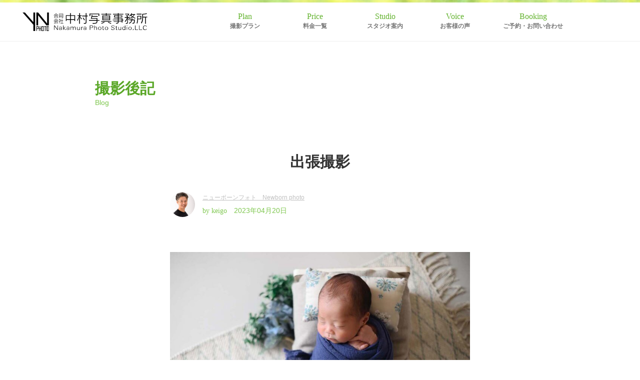

--- FILE ---
content_type: text/html; charset=UTF-8
request_url: https://yn-photo.com/blog/photo/
body_size: 14215
content:
<!DOCTYPE html>
<html lang="ja">
<head>
  <meta charset="utf-8">
  <!-- <meta name="viewport" content="width=device-width, initial-scale=1.0"> -->
  <meta name="viewport" content="width=device-width, initial-scale=1, user-scalable=no">

  <meta name="apple-mobile-web-app-capable" content="yes">
  <meta name="apple-mobile-web-app-status-bar-style" content="black">
  <title>出張撮影 | 旭川のカメラマン・写真館なら中村写真事務所</title>
  <!-- Google Tag Manager -->
  <script>(function(w,d,s,l,i){w[l]=w[l]||[];w[l].push({'gtm.start':
  new Date().getTime(),event:'gtm.js'});var f=d.getElementsByTagName(s)[0],
  j=d.createElement(s),dl=l!='dataLayer'?'&l='+l:'';j.async=true;j.src=
  'https://www.googletagmanager.com/gtm.js?id='+i+dl;f.parentNode.insertBefore(j,f);
  })(window,document,'script','dataLayer','GTM-PH2VWQS');</script>
  <!-- End Google Tag Manager -->
  
  <!-- Google tag (gtag.js) -->
<script async src="https://www.googletagmanager.com/gtag/js?id=AW-17545331804"></script>
<script>
  window.dataLayer = window.dataLayer || [];
  function gtag(){dataLayer.push(arguments);}
  gtag('js', new Date());

  gtag('config', 'AW-17545331804');
</script>

    <!-- OGP -->
  <meta property="fb:app_id" content="614916891861044" />
  <meta property="og:type" content="article">
  <meta property="og:locale" content="ja_JP">
  <meta property="og:description" content="ニューボーン出張撮影♪途中でお腹がすいて起きてしまいましたがミルクを飲むとまた眠りについてくれました。">
	<meta property="og:title" content="出張撮影" />
	<meta property="og:url" content="https://yn-photo.com/blog/photo/" />
  <meta property="og:site_name" content="旭川のカメラマン・写真館なら中村写真事務所" />
  <meta property="og:image" content="https://yn-photo.com/wp/wp-content/uploads/2023/04/23042002.jpg" />
    <!-- OGP -->
<!--[if lt IE 9]>
  <script src="https://oss.maxcdn.com/html5shiv/3.7.2/html5shiv.min.js"></script>
  <script src="https://oss.maxcdn.com/respond/1.4.2/respond.min.js"></script>
  <![endif]-->
  <noscript>
    <style>.noscript{display:block}</style>
  </noscript>
  
		<!-- All in One SEO 4.9.2 - aioseo.com -->
	<meta name="description" content="ニューボーン出張撮影♪途中でお腹がすいて起きてしまいましたがミルクを飲むとまた眠りについてくれました。ニューボ" />
	<meta name="robots" content="max-image-preview:large" />
	<meta name="author" content="keigo"/>
	<link rel="canonical" href="https://yn-photo.com/blog/photo/" />
	<meta name="generator" content="All in One SEO (AIOSEO) 4.9.2" />
		<script type="application/ld+json" class="aioseo-schema">
			{"@context":"https:\/\/schema.org","@graph":[{"@type":"BreadcrumbList","@id":"https:\/\/yn-photo.com\/blog\/photo\/#breadcrumblist","itemListElement":[{"@type":"ListItem","@id":"https:\/\/yn-photo.com#listItem","position":1,"name":"\u30db\u30fc\u30e0","item":"https:\/\/yn-photo.com","nextItem":{"@type":"ListItem","@id":"https:\/\/yn-photo.com\/blog\/#listItem","name":"\u64ae\u5f71\u5f8c\u8a18"}},{"@type":"ListItem","@id":"https:\/\/yn-photo.com\/blog\/#listItem","position":2,"name":"\u64ae\u5f71\u5f8c\u8a18","item":"https:\/\/yn-photo.com\/blog\/","nextItem":{"@type":"ListItem","@id":"https:\/\/yn-photo.com\/works\/ar_newborn-photo\/#listItem","name":"\u30cb\u30e5\u30fc\u30dc\u30fc\u30f3\u30d5\u30a9\u30c8\u3000Newborn photo"},"previousItem":{"@type":"ListItem","@id":"https:\/\/yn-photo.com#listItem","name":"\u30db\u30fc\u30e0"}},{"@type":"ListItem","@id":"https:\/\/yn-photo.com\/works\/ar_newborn-photo\/#listItem","position":3,"name":"\u30cb\u30e5\u30fc\u30dc\u30fc\u30f3\u30d5\u30a9\u30c8\u3000Newborn photo","item":"https:\/\/yn-photo.com\/works\/ar_newborn-photo\/","nextItem":{"@type":"ListItem","@id":"https:\/\/yn-photo.com\/blog\/photo\/#listItem","name":"\u51fa\u5f35\u64ae\u5f71"},"previousItem":{"@type":"ListItem","@id":"https:\/\/yn-photo.com\/blog\/#listItem","name":"\u64ae\u5f71\u5f8c\u8a18"}},{"@type":"ListItem","@id":"https:\/\/yn-photo.com\/blog\/photo\/#listItem","position":4,"name":"\u51fa\u5f35\u64ae\u5f71","previousItem":{"@type":"ListItem","@id":"https:\/\/yn-photo.com\/works\/ar_newborn-photo\/#listItem","name":"\u30cb\u30e5\u30fc\u30dc\u30fc\u30f3\u30d5\u30a9\u30c8\u3000Newborn photo"}}]},{"@type":"Organization","@id":"https:\/\/yn-photo.com\/#organization","name":"\u5408\u540c\u4f1a\u793e\u4e2d\u6751\u5199\u771f\u4e8b\u52d9\u6240","description":"\u65ed\u5ddd\u306e\u30ab\u30e1\u30e9\u30de\u30f3\u30fb\u5199\u771f\u9928\u306a\u3089\u5408\u540c\u4f1a\u793e\u4e2d\u6751\u5199\u771f\u4e8b\u52d9\u6240\u3078\u3002\u30b9\u30bf\u30b8\u30aa\u306f\u5e38\u306b\u4e00\u7d44\u8cb8\u3057\u5207\u308a\u5236\u306a\u306e\u3067\u3001\u30ea\u30e9\u30c3\u30af\u30b9\u3057\u3066\u64ae\u5f71\u3092\u304a\u697d\u3057\u307f\u9802\u3051\u307e\u3059\u3002\u30ed\u30b1\u30fc\u30b7\u30e7\u30f3\u30d5\u30a9\u30c8\u3092\u306f\u3058\u3081\u3001\u5bb6\u65cf\u5199\u771f\u3001100\u65e5\u30fb\u4e00\u6b73\u3001\u5165\u5b66\u30fb\u5352\u696d\u7b49\u306e\u8a18\u5ff5\u5199\u771f\u304c\u4eba\u6c17\u3067\u3059\u3002\u5e97\u8217\u30fb\u6599\u7406\u30fb\u30ab\u30bf\u30ed\u30b0\u30fb\u5546\u54c1\u30fb\u5efa\u7bc9\u30fb\u30a6\u30a7\u30c7\u30a3\u30f3\u30b0\u7b49\u306e\u51fa\u5f35\u64ae\u5f71\u3082\u627f\u3063\u3066\u304a\u308a\u307e\u3059\u3002","url":"https:\/\/yn-photo.com\/","telephone":"+81166564234","logo":{"@type":"ImageObject","url":"https:\/\/yn-photo.com\/wp\/wp-content\/themes\/Nakamura_photo\/img\/logo.svg","@id":"https:\/\/yn-photo.com\/blog\/photo\/#organizationLogo"},"image":{"@id":"https:\/\/yn-photo.com\/blog\/photo\/#organizationLogo"}},{"@type":"Person","@id":"https:\/\/yn-photo.com\/author\/ynphoto\/#author","url":"https:\/\/yn-photo.com\/author\/ynphoto\/","name":"keigo","image":{"@type":"ImageObject","@id":"https:\/\/yn-photo.com\/blog\/photo\/#authorImage","url":"https:\/\/yn-photo.com\/wp\/wp-content\/uploads\/2021\/07\/keigo01-96x96.jpg","width":96,"height":96,"caption":"keigo"}},{"@type":"WebPage","@id":"https:\/\/yn-photo.com\/blog\/photo\/#webpage","url":"https:\/\/yn-photo.com\/blog\/photo\/","name":"\u51fa\u5f35\u64ae\u5f71 | \u65ed\u5ddd\u306e\u30ab\u30e1\u30e9\u30de\u30f3\u30fb\u5199\u771f\u9928\u306a\u3089\u4e2d\u6751\u5199\u771f\u4e8b\u52d9\u6240","description":"\u30cb\u30e5\u30fc\u30dc\u30fc\u30f3\u51fa\u5f35\u64ae\u5f71\u266a\u9014\u4e2d\u3067\u304a\u8179\u304c\u3059\u3044\u3066\u8d77\u304d\u3066\u3057\u307e\u3044\u307e\u3057\u305f\u304c\u30df\u30eb\u30af\u3092\u98f2\u3080\u3068\u307e\u305f\u7720\u308a\u306b\u3064\u3044\u3066\u304f\u308c\u307e\u3057\u305f\u3002\u30cb\u30e5\u30fc\u30dc","inLanguage":"ja","isPartOf":{"@id":"https:\/\/yn-photo.com\/#website"},"breadcrumb":{"@id":"https:\/\/yn-photo.com\/blog\/photo\/#breadcrumblist"},"author":{"@id":"https:\/\/yn-photo.com\/author\/ynphoto\/#author"},"creator":{"@id":"https:\/\/yn-photo.com\/author\/ynphoto\/#author"},"image":{"@type":"ImageObject","url":"https:\/\/yn-photo.com\/wp\/wp-content\/uploads\/2023\/04\/23042002.jpg","@id":"https:\/\/yn-photo.com\/blog\/photo\/#mainImage","width":1449,"height":966},"primaryImageOfPage":{"@id":"https:\/\/yn-photo.com\/blog\/photo\/#mainImage"},"datePublished":"2023-04-20T12:15:48+09:00","dateModified":"2023-07-24T18:16:54+09:00"},{"@type":"WebSite","@id":"https:\/\/yn-photo.com\/#website","url":"https:\/\/yn-photo.com\/","name":"\u65ed\u5ddd\u306e\u30ab\u30e1\u30e9\u30de\u30f3\u30fb\u5199\u771f\u9928\u306a\u3089\u4e2d\u6751\u5199\u771f\u4e8b\u52d9\u6240","description":"\u65ed\u5ddd\u306e\u30ab\u30e1\u30e9\u30de\u30f3\u30fb\u5199\u771f\u9928\u306a\u3089\u5408\u540c\u4f1a\u793e\u4e2d\u6751\u5199\u771f\u4e8b\u52d9\u6240\u3078\u3002\u30b9\u30bf\u30b8\u30aa\u306f\u5e38\u306b\u4e00\u7d44\u8cb8\u3057\u5207\u308a\u5236\u306a\u306e\u3067\u3001\u30ea\u30e9\u30c3\u30af\u30b9\u3057\u3066\u64ae\u5f71\u3092\u304a\u697d\u3057\u307f\u9802\u3051\u307e\u3059\u3002\u30ed\u30b1\u30fc\u30b7\u30e7\u30f3\u30d5\u30a9\u30c8\u3092\u306f\u3058\u3081\u3001\u5bb6\u65cf\u5199\u771f\u3001100\u65e5\u30fb\u4e00\u6b73\u3001\u5165\u5b66\u30fb\u5352\u696d\u7b49\u306e\u8a18\u5ff5\u5199\u771f\u304c\u4eba\u6c17\u3067\u3059\u3002\u5e97\u8217\u30fb\u6599\u7406\u30fb\u30ab\u30bf\u30ed\u30b0\u30fb\u5546\u54c1\u30fb\u5efa\u7bc9\u30fb\u30a6\u30a7\u30c7\u30a3\u30f3\u30b0\u7b49\u306e\u51fa\u5f35\u64ae\u5f71\u3082\u627f\u3063\u3066\u304a\u308a\u307e\u3059\u3002","inLanguage":"ja","publisher":{"@id":"https:\/\/yn-photo.com\/#organization"}}]}
		</script>
		<!-- All in One SEO -->

<link rel="alternate" type="application/rss+xml" title="旭川のカメラマン・写真館なら中村写真事務所 &raquo; フィード" href="https://yn-photo.com/feed/" />
<link rel="alternate" type="application/rss+xml" title="旭川のカメラマン・写真館なら中村写真事務所 &raquo; コメントフィード" href="https://yn-photo.com/comments/feed/" />
<link rel="alternate" title="oEmbed (JSON)" type="application/json+oembed" href="https://yn-photo.com/wp-json/oembed/1.0/embed?url=https%3A%2F%2Fyn-photo.com%2Fblog%2Fphoto%2F" />
<link rel="alternate" title="oEmbed (XML)" type="text/xml+oembed" href="https://yn-photo.com/wp-json/oembed/1.0/embed?url=https%3A%2F%2Fyn-photo.com%2Fblog%2Fphoto%2F&#038;format=xml" />
<style id='wp-img-auto-sizes-contain-inline-css' type='text/css'>
img:is([sizes=auto i],[sizes^="auto," i]){contain-intrinsic-size:3000px 1500px}
/*# sourceURL=wp-img-auto-sizes-contain-inline-css */
</style>
<style id='wp-emoji-styles-inline-css' type='text/css'>

	img.wp-smiley, img.emoji {
		display: inline !important;
		border: none !important;
		box-shadow: none !important;
		height: 1em !important;
		width: 1em !important;
		margin: 0 0.07em !important;
		vertical-align: -0.1em !important;
		background: none !important;
		padding: 0 !important;
	}
/*# sourceURL=wp-emoji-styles-inline-css */
</style>
<style id='wp-block-library-inline-css' type='text/css'>
:root{--wp-block-synced-color:#7a00df;--wp-block-synced-color--rgb:122,0,223;--wp-bound-block-color:var(--wp-block-synced-color);--wp-editor-canvas-background:#ddd;--wp-admin-theme-color:#007cba;--wp-admin-theme-color--rgb:0,124,186;--wp-admin-theme-color-darker-10:#006ba1;--wp-admin-theme-color-darker-10--rgb:0,107,160.5;--wp-admin-theme-color-darker-20:#005a87;--wp-admin-theme-color-darker-20--rgb:0,90,135;--wp-admin-border-width-focus:2px}@media (min-resolution:192dpi){:root{--wp-admin-border-width-focus:1.5px}}.wp-element-button{cursor:pointer}:root .has-very-light-gray-background-color{background-color:#eee}:root .has-very-dark-gray-background-color{background-color:#313131}:root .has-very-light-gray-color{color:#eee}:root .has-very-dark-gray-color{color:#313131}:root .has-vivid-green-cyan-to-vivid-cyan-blue-gradient-background{background:linear-gradient(135deg,#00d084,#0693e3)}:root .has-purple-crush-gradient-background{background:linear-gradient(135deg,#34e2e4,#4721fb 50%,#ab1dfe)}:root .has-hazy-dawn-gradient-background{background:linear-gradient(135deg,#faaca8,#dad0ec)}:root .has-subdued-olive-gradient-background{background:linear-gradient(135deg,#fafae1,#67a671)}:root .has-atomic-cream-gradient-background{background:linear-gradient(135deg,#fdd79a,#004a59)}:root .has-nightshade-gradient-background{background:linear-gradient(135deg,#330968,#31cdcf)}:root .has-midnight-gradient-background{background:linear-gradient(135deg,#020381,#2874fc)}:root{--wp--preset--font-size--normal:16px;--wp--preset--font-size--huge:42px}.has-regular-font-size{font-size:1em}.has-larger-font-size{font-size:2.625em}.has-normal-font-size{font-size:var(--wp--preset--font-size--normal)}.has-huge-font-size{font-size:var(--wp--preset--font-size--huge)}.has-text-align-center{text-align:center}.has-text-align-left{text-align:left}.has-text-align-right{text-align:right}.has-fit-text{white-space:nowrap!important}#end-resizable-editor-section{display:none}.aligncenter{clear:both}.items-justified-left{justify-content:flex-start}.items-justified-center{justify-content:center}.items-justified-right{justify-content:flex-end}.items-justified-space-between{justify-content:space-between}.screen-reader-text{border:0;clip-path:inset(50%);height:1px;margin:-1px;overflow:hidden;padding:0;position:absolute;width:1px;word-wrap:normal!important}.screen-reader-text:focus{background-color:#ddd;clip-path:none;color:#444;display:block;font-size:1em;height:auto;left:5px;line-height:normal;padding:15px 23px 14px;text-decoration:none;top:5px;width:auto;z-index:100000}html :where(.has-border-color){border-style:solid}html :where([style*=border-top-color]){border-top-style:solid}html :where([style*=border-right-color]){border-right-style:solid}html :where([style*=border-bottom-color]){border-bottom-style:solid}html :where([style*=border-left-color]){border-left-style:solid}html :where([style*=border-width]){border-style:solid}html :where([style*=border-top-width]){border-top-style:solid}html :where([style*=border-right-width]){border-right-style:solid}html :where([style*=border-bottom-width]){border-bottom-style:solid}html :where([style*=border-left-width]){border-left-style:solid}html :where(img[class*=wp-image-]){height:auto;max-width:100%}:where(figure){margin:0 0 1em}html :where(.is-position-sticky){--wp-admin--admin-bar--position-offset:var(--wp-admin--admin-bar--height,0px)}@media screen and (max-width:600px){html :where(.is-position-sticky){--wp-admin--admin-bar--position-offset:0px}}

/*# sourceURL=wp-block-library-inline-css */
</style><style id='global-styles-inline-css' type='text/css'>
:root{--wp--preset--aspect-ratio--square: 1;--wp--preset--aspect-ratio--4-3: 4/3;--wp--preset--aspect-ratio--3-4: 3/4;--wp--preset--aspect-ratio--3-2: 3/2;--wp--preset--aspect-ratio--2-3: 2/3;--wp--preset--aspect-ratio--16-9: 16/9;--wp--preset--aspect-ratio--9-16: 9/16;--wp--preset--color--black: #000000;--wp--preset--color--cyan-bluish-gray: #abb8c3;--wp--preset--color--white: #ffffff;--wp--preset--color--pale-pink: #f78da7;--wp--preset--color--vivid-red: #cf2e2e;--wp--preset--color--luminous-vivid-orange: #ff6900;--wp--preset--color--luminous-vivid-amber: #fcb900;--wp--preset--color--light-green-cyan: #7bdcb5;--wp--preset--color--vivid-green-cyan: #00d084;--wp--preset--color--pale-cyan-blue: #8ed1fc;--wp--preset--color--vivid-cyan-blue: #0693e3;--wp--preset--color--vivid-purple: #9b51e0;--wp--preset--gradient--vivid-cyan-blue-to-vivid-purple: linear-gradient(135deg,rgb(6,147,227) 0%,rgb(155,81,224) 100%);--wp--preset--gradient--light-green-cyan-to-vivid-green-cyan: linear-gradient(135deg,rgb(122,220,180) 0%,rgb(0,208,130) 100%);--wp--preset--gradient--luminous-vivid-amber-to-luminous-vivid-orange: linear-gradient(135deg,rgb(252,185,0) 0%,rgb(255,105,0) 100%);--wp--preset--gradient--luminous-vivid-orange-to-vivid-red: linear-gradient(135deg,rgb(255,105,0) 0%,rgb(207,46,46) 100%);--wp--preset--gradient--very-light-gray-to-cyan-bluish-gray: linear-gradient(135deg,rgb(238,238,238) 0%,rgb(169,184,195) 100%);--wp--preset--gradient--cool-to-warm-spectrum: linear-gradient(135deg,rgb(74,234,220) 0%,rgb(151,120,209) 20%,rgb(207,42,186) 40%,rgb(238,44,130) 60%,rgb(251,105,98) 80%,rgb(254,248,76) 100%);--wp--preset--gradient--blush-light-purple: linear-gradient(135deg,rgb(255,206,236) 0%,rgb(152,150,240) 100%);--wp--preset--gradient--blush-bordeaux: linear-gradient(135deg,rgb(254,205,165) 0%,rgb(254,45,45) 50%,rgb(107,0,62) 100%);--wp--preset--gradient--luminous-dusk: linear-gradient(135deg,rgb(255,203,112) 0%,rgb(199,81,192) 50%,rgb(65,88,208) 100%);--wp--preset--gradient--pale-ocean: linear-gradient(135deg,rgb(255,245,203) 0%,rgb(182,227,212) 50%,rgb(51,167,181) 100%);--wp--preset--gradient--electric-grass: linear-gradient(135deg,rgb(202,248,128) 0%,rgb(113,206,126) 100%);--wp--preset--gradient--midnight: linear-gradient(135deg,rgb(2,3,129) 0%,rgb(40,116,252) 100%);--wp--preset--font-size--small: 13px;--wp--preset--font-size--medium: 20px;--wp--preset--font-size--large: 36px;--wp--preset--font-size--x-large: 42px;--wp--preset--spacing--20: 0.44rem;--wp--preset--spacing--30: 0.67rem;--wp--preset--spacing--40: 1rem;--wp--preset--spacing--50: 1.5rem;--wp--preset--spacing--60: 2.25rem;--wp--preset--spacing--70: 3.38rem;--wp--preset--spacing--80: 5.06rem;--wp--preset--shadow--natural: 6px 6px 9px rgba(0, 0, 0, 0.2);--wp--preset--shadow--deep: 12px 12px 50px rgba(0, 0, 0, 0.4);--wp--preset--shadow--sharp: 6px 6px 0px rgba(0, 0, 0, 0.2);--wp--preset--shadow--outlined: 6px 6px 0px -3px rgb(255, 255, 255), 6px 6px rgb(0, 0, 0);--wp--preset--shadow--crisp: 6px 6px 0px rgb(0, 0, 0);}:where(.is-layout-flex){gap: 0.5em;}:where(.is-layout-grid){gap: 0.5em;}body .is-layout-flex{display: flex;}.is-layout-flex{flex-wrap: wrap;align-items: center;}.is-layout-flex > :is(*, div){margin: 0;}body .is-layout-grid{display: grid;}.is-layout-grid > :is(*, div){margin: 0;}:where(.wp-block-columns.is-layout-flex){gap: 2em;}:where(.wp-block-columns.is-layout-grid){gap: 2em;}:where(.wp-block-post-template.is-layout-flex){gap: 1.25em;}:where(.wp-block-post-template.is-layout-grid){gap: 1.25em;}.has-black-color{color: var(--wp--preset--color--black) !important;}.has-cyan-bluish-gray-color{color: var(--wp--preset--color--cyan-bluish-gray) !important;}.has-white-color{color: var(--wp--preset--color--white) !important;}.has-pale-pink-color{color: var(--wp--preset--color--pale-pink) !important;}.has-vivid-red-color{color: var(--wp--preset--color--vivid-red) !important;}.has-luminous-vivid-orange-color{color: var(--wp--preset--color--luminous-vivid-orange) !important;}.has-luminous-vivid-amber-color{color: var(--wp--preset--color--luminous-vivid-amber) !important;}.has-light-green-cyan-color{color: var(--wp--preset--color--light-green-cyan) !important;}.has-vivid-green-cyan-color{color: var(--wp--preset--color--vivid-green-cyan) !important;}.has-pale-cyan-blue-color{color: var(--wp--preset--color--pale-cyan-blue) !important;}.has-vivid-cyan-blue-color{color: var(--wp--preset--color--vivid-cyan-blue) !important;}.has-vivid-purple-color{color: var(--wp--preset--color--vivid-purple) !important;}.has-black-background-color{background-color: var(--wp--preset--color--black) !important;}.has-cyan-bluish-gray-background-color{background-color: var(--wp--preset--color--cyan-bluish-gray) !important;}.has-white-background-color{background-color: var(--wp--preset--color--white) !important;}.has-pale-pink-background-color{background-color: var(--wp--preset--color--pale-pink) !important;}.has-vivid-red-background-color{background-color: var(--wp--preset--color--vivid-red) !important;}.has-luminous-vivid-orange-background-color{background-color: var(--wp--preset--color--luminous-vivid-orange) !important;}.has-luminous-vivid-amber-background-color{background-color: var(--wp--preset--color--luminous-vivid-amber) !important;}.has-light-green-cyan-background-color{background-color: var(--wp--preset--color--light-green-cyan) !important;}.has-vivid-green-cyan-background-color{background-color: var(--wp--preset--color--vivid-green-cyan) !important;}.has-pale-cyan-blue-background-color{background-color: var(--wp--preset--color--pale-cyan-blue) !important;}.has-vivid-cyan-blue-background-color{background-color: var(--wp--preset--color--vivid-cyan-blue) !important;}.has-vivid-purple-background-color{background-color: var(--wp--preset--color--vivid-purple) !important;}.has-black-border-color{border-color: var(--wp--preset--color--black) !important;}.has-cyan-bluish-gray-border-color{border-color: var(--wp--preset--color--cyan-bluish-gray) !important;}.has-white-border-color{border-color: var(--wp--preset--color--white) !important;}.has-pale-pink-border-color{border-color: var(--wp--preset--color--pale-pink) !important;}.has-vivid-red-border-color{border-color: var(--wp--preset--color--vivid-red) !important;}.has-luminous-vivid-orange-border-color{border-color: var(--wp--preset--color--luminous-vivid-orange) !important;}.has-luminous-vivid-amber-border-color{border-color: var(--wp--preset--color--luminous-vivid-amber) !important;}.has-light-green-cyan-border-color{border-color: var(--wp--preset--color--light-green-cyan) !important;}.has-vivid-green-cyan-border-color{border-color: var(--wp--preset--color--vivid-green-cyan) !important;}.has-pale-cyan-blue-border-color{border-color: var(--wp--preset--color--pale-cyan-blue) !important;}.has-vivid-cyan-blue-border-color{border-color: var(--wp--preset--color--vivid-cyan-blue) !important;}.has-vivid-purple-border-color{border-color: var(--wp--preset--color--vivid-purple) !important;}.has-vivid-cyan-blue-to-vivid-purple-gradient-background{background: var(--wp--preset--gradient--vivid-cyan-blue-to-vivid-purple) !important;}.has-light-green-cyan-to-vivid-green-cyan-gradient-background{background: var(--wp--preset--gradient--light-green-cyan-to-vivid-green-cyan) !important;}.has-luminous-vivid-amber-to-luminous-vivid-orange-gradient-background{background: var(--wp--preset--gradient--luminous-vivid-amber-to-luminous-vivid-orange) !important;}.has-luminous-vivid-orange-to-vivid-red-gradient-background{background: var(--wp--preset--gradient--luminous-vivid-orange-to-vivid-red) !important;}.has-very-light-gray-to-cyan-bluish-gray-gradient-background{background: var(--wp--preset--gradient--very-light-gray-to-cyan-bluish-gray) !important;}.has-cool-to-warm-spectrum-gradient-background{background: var(--wp--preset--gradient--cool-to-warm-spectrum) !important;}.has-blush-light-purple-gradient-background{background: var(--wp--preset--gradient--blush-light-purple) !important;}.has-blush-bordeaux-gradient-background{background: var(--wp--preset--gradient--blush-bordeaux) !important;}.has-luminous-dusk-gradient-background{background: var(--wp--preset--gradient--luminous-dusk) !important;}.has-pale-ocean-gradient-background{background: var(--wp--preset--gradient--pale-ocean) !important;}.has-electric-grass-gradient-background{background: var(--wp--preset--gradient--electric-grass) !important;}.has-midnight-gradient-background{background: var(--wp--preset--gradient--midnight) !important;}.has-small-font-size{font-size: var(--wp--preset--font-size--small) !important;}.has-medium-font-size{font-size: var(--wp--preset--font-size--medium) !important;}.has-large-font-size{font-size: var(--wp--preset--font-size--large) !important;}.has-x-large-font-size{font-size: var(--wp--preset--font-size--x-large) !important;}
/*# sourceURL=global-styles-inline-css */
</style>

<style id='classic-theme-styles-inline-css' type='text/css'>
/*! This file is auto-generated */
.wp-block-button__link{color:#fff;background-color:#32373c;border-radius:9999px;box-shadow:none;text-decoration:none;padding:calc(.667em + 2px) calc(1.333em + 2px);font-size:1.125em}.wp-block-file__button{background:#32373c;color:#fff;text-decoration:none}
/*# sourceURL=/wp-includes/css/classic-themes.min.css */
</style>
<link rel='stylesheet' id='contact-form-7-css' href='https://yn-photo.com/wp/wp-content/plugins/contact-form-7/includes/css/styles.css' type='text/css' media='all' />
<link rel='stylesheet' id='wp-pagenavi-css' href='https://yn-photo.com/wp/wp-content/plugins/wp-pagenavi/pagenavi-css.css' type='text/css' media='all' />
<link rel='stylesheet' id='tablepress-default-css' href='https://yn-photo.com/wp/wp-content/plugins/tablepress/css/build/default.css' type='text/css' media='all' />
<link rel='stylesheet' id='mts_simple_booking_front-css' href='https://yn-photo.com/wp/wp-content/plugins/mts-simple-booking/css/mtssb-front.css' type='text/css' media='all' />
<link rel='stylesheet' id='jquery-ui-smoothness-css' href='https://yn-photo.com/wp/wp-content/plugins/contact-form-7/includes/js/jquery-ui/themes/smoothness/jquery-ui.min.css' type='text/css' media='screen' />
<link rel='stylesheet' id='slimbox2-css' href='https://yn-photo.com/wp/wp-content/plugins/wp-slimbox2/css/slimbox2.css' type='text/css' media='screen' />
<link rel='stylesheet' id='style-css' href='https://yn-photo.com/wp/wp-content/themes/Nakamura_photo/style.css' type='text/css' media='all' />
<link rel='stylesheet' id='lightslider-css' href='https://yn-photo.com/wp/wp-content/themes/Nakamura_photo/css/lightslider.css' type='text/css' media='all' />
<!--n2css--><!--n2js--><script type="text/javascript" src="https://yn-photo.com/wp/wp-includes/js/jquery/jquery.min.js" id="jquery-core-js"></script>
<script type="text/javascript" src="https://yn-photo.com/wp/wp-includes/js/jquery/jquery-migrate.min.js" id="jquery-migrate-js"></script>
<script type="text/javascript" src="https://yn-photo.com/wp/wp-content/plugins/wp-slimbox2/javascript/slimbox2.js" id="slimbox2-js"></script>
<script type="text/javascript" id="slimbox2_autoload-js-extra">
/* <![CDATA[ */
var slimbox2_options = {"autoload":"1","overlayColor":"#000000","loop":"","overlayOpacity":"0.8","overlayFadeDuration":"400","resizeDuration":"400","resizeEasing":"swing","initialWidth":"250","initialHeight":"250","imageFadeDuration":"400","captionAnimationDuration":"400","caption":"el.title || el.firstChild.alt || el.firstChild.title || el.href || el.href","url":"","selector":"div.entry-content, div.gallery, div.entry, div.post, div#page, body","counterText":"Image {x} of {y}","closeKeys":"27,88,67","previousKeys":"37,80","nextKeys":"39,78","prev":"https://yn-photo.com/wp/wp-content/plugins/wp-slimbox2/images/default/prevlabel.gif","next":"https://yn-photo.com/wp/wp-content/plugins/wp-slimbox2/images/default/nextlabel.gif","close":"https://yn-photo.com/wp/wp-content/plugins/wp-slimbox2/images/default/closelabel.gif","picasaweb":"","flickr":"","mobile":""};
//# sourceURL=slimbox2_autoload-js-extra
/* ]]> */
</script>
<script type="text/javascript" src="https://yn-photo.com/wp/wp-content/plugins/wp-slimbox2/javascript/slimbox2_autoload.js" id="slimbox2_autoload-js"></script>
<link rel="https://api.w.org/" href="https://yn-photo.com/wp-json/" /><link rel="EditURI" type="application/rsd+xml" title="RSD" href="https://yn-photo.com/wp/xmlrpc.php?rsd" />
<meta name="generator" content="WordPress 6.9" />
<link rel='shortlink' href='https://yn-photo.com/?p=5198' />
<link rel="apple-touch-icon" sizes="180x180" href="/wp/wp-content/uploads/fbrfg/apple-touch-icon.png">
<link rel="icon" type="image/png" sizes="32x32" href="/wp/wp-content/uploads/fbrfg/favicon-32x32.png">
<link rel="icon" type="image/png" sizes="16x16" href="/wp/wp-content/uploads/fbrfg/favicon-16x16.png">
<link rel="manifest" href="/wp/wp-content/uploads/fbrfg/manifest.json">
<link rel="mask-icon" href="/wp/wp-content/uploads/fbrfg/safari-pinned-tab.svg" color="#5bbad5">
<link rel="shortcut icon" href="/wp/wp-content/uploads/fbrfg/favicon.ico">
<meta name="msapplication-config" content="/wp/wp-content/uploads/fbrfg/browserconfig.xml">
<meta name="theme-color" content="#ffffff"></head>

<body class="wp-singular blog-template-default single single-blog postid-5198 single-format-standard wp-theme-Nakamura_photo">
  <!-- Google Tag Manager (noscript) -->
  <noscript><iframe src="https://www.googletagmanager.com/ns.html?id=GTM-PH2VWQS"
  height="0" width="0" style="display:none;visibility:hidden"></iframe></noscript>
  <!-- End Google Tag Manager (noscript) -->
  <div id="fb-root"></div>
  <script>(function(d, s, id) {
    var js, fjs = d.getElementsByTagName(s)[0];
    if (d.getElementById(id)) return;
    js = d.createElement(s); js.id = id;
    js.src = "//connect.facebook.net/ja_JP/sdk.js#xfbml=1&version=v2.8&appId=614916891861044";
    fjs.parentNode.insertBefore(js, fjs);
  }(document, 'script', 'facebook-jssdk'));</script>
  <script>
    (function(i,s,o,g,r,a,m){i['GoogleAnalyticsObject']=r;i[r]=i[r]||function(){
      (i[r].q=i[r].q||[]).push(arguments)},i[r].l=1*new Date();a=s.createElement(o),
      m=s.getElementsByTagName(o)[0];a.async=1;a.src=g;m.parentNode.insertBefore(a,m)
    })(window,document,'script','https://www.google-analytics.com/analytics.js','ga');
    ga('create', 'UA-41995621-1', 'auto');
    ga('send', 'pageview');
  </script>
  
  
  <header class="clearfix">
    <nav id="top_nav" class="navbar navbar-default navbar-fixed-top" role="navigation">
      <div class="container-fluid">
        <div class="navbar-header">
          <h1><a class="navbar-brand logo_img" href="https://yn-photo.com"><img src="https://yn-photo.com/wp/wp-content/themes/Nakamura_photo/img/logo.svg" alt="合同会社中村写真事務所" /></a></h1>
          <button type="button" class="navbar-toggle offcanvas-toggle pull-right" data-toggle="offcanvas" data-target="#js-bootstrap-offcanvas" style="float:left;">
            <span class="sr-only">Toggle navigation</span>
            <span>
              <span class="icon-bar"></span>
              <span class="icon-bar"></span>
              <span class="icon-bar"></span>
            </span>
          </button>
        </div>

        <div class="navbar-offcanvas navbar-offcanvas-touch navbar-offcanvas-fade" id="js-bootstrap-offcanvas">
          <ul id="menu-global-nav-pc" class="nav navbar-nav nav navbar-nav"><li id="menu-item-2095" class="menu-item menu-item-type-post_type menu-item-object-page menu-item-has-children menu-item-2095 dropdown "><a title="撮影プラン" href="#" data-toggle="dropdown" class="dropdown-toggle" aria-haspopup="true">撮影プラン <span class="glyphicon glyphicon-menu-down"></span></a>
<ul role="menu" class=" dropdown-menu">
	<li id="menu-item-2111" class="menu-item menu-item-type-post_type menu-item-object-page menu-item-2111"><a title="家族写真" href="https://yn-photo.com/plan/family/">家族写真</a></li>
	<li id="menu-item-2110" class="menu-item menu-item-type-post_type menu-item-object-page menu-item-2110"><a title="ロケーションフォト" href="https://yn-photo.com/plan/location/">ロケーションフォト</a></li>
	<li id="menu-item-2109" class="menu-item menu-item-type-post_type menu-item-object-page menu-item-2109"><a title="100日・赤ちゃん写真" href="https://yn-photo.com/plan/baby/">100日・赤ちゃん写真</a></li>
	<li id="menu-item-2108" class="menu-item menu-item-type-post_type menu-item-object-page menu-item-2108"><a title="プロフィール写真" href="https://yn-photo.com/plan/profile/">プロフィール写真</a></li>
	<li id="menu-item-2107" class="menu-item menu-item-type-post_type menu-item-object-page menu-item-2107"><a title="ニューボーンフォト・新生児" href="https://yn-photo.com/plan/newborn/">ニューボーンフォト・新生児</a></li>
	<li id="menu-item-2106" class="menu-item menu-item-type-post_type menu-item-object-page menu-item-2106"><a title="入学・卒業記念写真" href="https://yn-photo.com/plan/enroll/">入学・卒業記念写真</a></li>
	<li id="menu-item-2105" class="menu-item menu-item-type-post_type menu-item-object-page menu-item-2105"><a title="七五三写真" href="https://yn-photo.com/plan/shichigosan/">七五三写真</a></li>
	<li id="menu-item-2104" class="menu-item menu-item-type-post_type menu-item-object-page menu-item-2104"><a title="成人写真" href="https://yn-photo.com/plan/seijin/">成人写真</a></li>
	<li id="menu-item-2103" class="menu-item menu-item-type-post_type menu-item-object-page menu-item-2103"><a title="証明写真" href="https://yn-photo.com/plan/idcard/">証明写真</a></li>
	<li id="menu-item-2102" class="menu-item menu-item-type-post_type menu-item-object-page menu-item-2102"><a title="還暦肖像写真" href="https://yn-photo.com/plan/senior/">還暦肖像写真</a></li>
	<li id="menu-item-2101" class="menu-item menu-item-type-post_type menu-item-object-page menu-item-2101"><a title="ペット写真" href="https://yn-photo.com/plan/pet/">ペット写真</a></li>
	<li id="menu-item-2100" class="menu-item menu-item-type-post_type menu-item-object-page menu-item-2100"><a title="商品・メニュー撮影" href="https://yn-photo.com/plan/still/">商品・メニュー撮影</a></li>
	<li id="menu-item-2099" class="menu-item menu-item-type-post_type menu-item-object-page menu-item-2099"><a title="建築写真撮影" href="https://yn-photo.com/plan/architecture/">建築写真撮影</a></li>
	<li id="menu-item-2098" class="menu-item menu-item-type-post_type menu-item-object-page menu-item-2098"><a title="その他各種撮影" href="https://yn-photo.com/plan/other/">その他各種撮影</a></li>
</ul>
</li>
<li id="menu-item-2097" class="menu-item menu-item-type-post_type menu-item-object-page menu-item-2097"><a title="料金一覧" href="https://yn-photo.com/price/">料金一覧</a></li>
<li id="menu-item-2093" class="menu-item menu-item-type-post_type menu-item-object-page menu-item-2093"><a title="スタジオ案内" href="https://yn-photo.com/info/">スタジオ案内</a></li>
<li id="menu-item-2096" class="menu-item menu-item-type-custom menu-item-object-custom menu-item-2096"><a title="お客様の声" href="https://yn-photo.com/reviews/">お客様の声</a></li>
<li id="menu-item-2891" class="menu-item menu-item-type-custom menu-item-object-custom menu-item-has-children menu-item-2891 dropdown "><a title="ご予約・お問い合わせ" href="#" data-toggle="dropdown" class="dropdown-toggle" aria-haspopup="true">ご予約・お問い合わせ <span class="glyphicon glyphicon-menu-down"></span></a>
<ul role="menu" class=" dropdown-menu">
	<li id="menu-item-2094" class="menu-item menu-item-type-post_type menu-item-object-page menu-item-2094"><a title="ご予約" href="https://yn-photo.com/booking/">ご予約</a></li>
	<li id="menu-item-2889" class="menu-item menu-item-type-post_type menu-item-object-page menu-item-2889"><a title="お問い合わせ" href="https://yn-photo.com/inquiry/">お問い合わせ</a></li>
</ul>
</li>
</ul>          </div>
        </div>
      </nav>
    </header>
<div class="cnt_wrap post_wrap">
        <section class="top_container">
        <div class="container">
          <div class="row mid_width">
            <div class="col-sm-12 plan_dsc_wrap">
              <p class="post_name">撮影後記</p>
              <span class="title_eng">Blog</span>
              <h1 class="page_sec_title">出張撮影</h1>
              <div class="post_main">
                <div class="pst_info_single mgb50">
                  <span class="author_img">
                    <img alt='アバター画像' src='https://yn-photo.com/wp/wp-content/uploads/2021/07/keigo01-96x96.jpg' srcset='https://yn-photo.com/wp/wp-content/uploads/2021/07/keigo01.jpg 2x' class='avatar avatar-96 photo' height='96' width='96' decoding='async'/>                  </span>
                  <span class="pst_cate">
                    <a href="https://yn-photo.com/works/ar_newborn-photo/" rel="tag">ニューボーンフォト　Newborn photo</a>                  </span>
                  <span class="pst_author">by&nbsp;keigo                    <span class="pst_date">2023年04月20日</span>
                  </span>
                </div>
                <div>
                  <p><img fetchpriority="high" decoding="async" src="https://yn-photo.com/wp/wp-content/uploads/2023/04/23042002-800x533.jpg" alt="" width="800" height="533" class="alignnone size-medium wp-image-5199" srcset="https://yn-photo.com/wp/wp-content/uploads/2023/04/23042002-800x533.jpg 800w, https://yn-photo.com/wp/wp-content/uploads/2023/04/23042002-1200x800.jpg 1200w, https://yn-photo.com/wp/wp-content/uploads/2023/04/23042002-768x512.jpg 768w, https://yn-photo.com/wp/wp-content/uploads/2023/04/23042002-600x400.jpg 600w, https://yn-photo.com/wp/wp-content/uploads/2023/04/23042002.jpg 1449w" sizes="(max-width: 800px) 100vw, 800px" /></p>
<p>ニューボーン出張撮影♪</p>
<p>途中でお腹がすいて起きてしまいましたが<br />ミルクを飲むとまた眠りについてくれました。</p>
<p>ニューボーンフォト出張撮影<br />ニューボーンフォトに限り<br />出張撮影は無料でおこなっております(*^-^*)</p>
<p>スタジオでのニューボーン撮影と出張撮影の割合は半々ぐらいです。<br />スタジオ撮影<br />出張撮影お客様でお選びできます！</p>
                </div>
                <div id="share" class="mgt50">
  <ul>
    <!-- Twitter -->
    <li class="share-twitter">
      <a href="http://twitter.com/home?status=%E5%87%BA%E5%BC%B5%E6%92%AE%E5%BD%B1%20https://yn-photo.com/blog/photo/%20by%20" target="_blank">Twitter</a>
    </li>
    <!-- Facebook -->
    <li class="share-facebook">
      <a href="https://www.facebook.com/sharer/sharer.php?u=https://yn-photo.com/blog/photo/" target="_blank">Facebook</a>
    </li>
    <!-- Google+ -->
    <li class="share-google">
      <a href="https://plus.google.com/share?url=https://yn-photo.com/blog/photo/" target="_blank">Google+</a>
    </li>
    <!-- LINE -->
    <li class="share-line">
      <a href="http://line.me/R/msg/text/?出張撮影%0D%0Ahttps://yn-photo.com/blog/photo/">LINE</a>
    </li>
  </ul>
</div>              </div>
            </div>
          </div>
        </div>
      </section>

              <section class="sec_review mgb100">
          <div class="container">
            <div class="row col_wrap">
              <h2 class="page_sec_title text-center">
                撮影後記：「<a href="https://yn-photo.com/works/ar_newborn-photo/" rel="tag">ニューボーンフォト　Newborn photo</a>」の関連記事              </h2>
                              <div class="col-sm-4 post_arc_wrap">
  <a class=" " href="https://yn-photo.com/blog/new-born-photo-21/" title="光が紡ぐ、新生児の「今」しかない透明感。">
    <article class="thumbnail box_shadow thum_link">
      <div class="thum_img">
        <img width="560" height="280" src="https://yn-photo.com/wp/wp-content/uploads/2026/01/260100-560x280.jpeg" class="attachment-thumbnail size-thumbnail wp-post-image" alt="" decoding="async" />      </div>
      <div class="thum_cnt">
        <h3 class="thum_title">
          光が紡ぐ、新生児の「今」しかない透明感。        </h3>
        <p class="pst_excerpt">こんにちは 中村写真事務所　中村です。 私たちは日々、たくさんのご家族の「幸せな瞬間」をカタチ&nbsp...</p>
        <p class="pst_cate"><a href="https://yn-photo.com/works/ar_newborn-photo/" rel="tag">ニューボーンフォト　Newborn photo</a></p>
        <span class="pst_author">by&nbsp;keigo          <span class="pst_date">2026年01月20日</span>
        </span>
      </div>
    </article>
  </a>
</div>                              <div class="col-sm-4 post_arc_wrap">
  <a class=" " href="https://yn-photo.com/blog/new-born-photo-20/" title="黒バックで残す、シンプルで神秘的なニューボーンフォト">
    <article class="thumbnail box_shadow thum_link">
      <div class="thum_img">
        <img width="560" height="280" src="https://yn-photo.com/wp/wp-content/uploads/2026/01/25100803-560x280.jpeg" class="attachment-thumbnail size-thumbnail wp-post-image" alt="" decoding="async" loading="lazy" />      </div>
      <div class="thum_cnt">
        <h3 class="thum_title">
          黒バックで残す、シンプルで神秘的なニューボーンフォト        </h3>
        <p class="pst_excerpt">先日撮影させていただいたとっても素敵なニューボーンフォトをご紹介いたします。 今回お選びいただ&nbsp...</p>
        <p class="pst_cate"><a href="https://yn-photo.com/works/ar_newborn-photo/" rel="tag">ニューボーンフォト　Newborn photo</a></p>
        <span class="pst_author">by&nbsp;keigo          <span class="pst_date">2026年01月13日</span>
        </span>
      </div>
    </article>
  </a>
</div>                              <div class="col-sm-4 post_arc_wrap">
  <a class=" " href="https://yn-photo.com/blog/2026_new_born_photo/" title="2026年スタート！今年もよろしくお願いします">
    <article class="thumbnail box_shadow thum_link">
      <div class="thum_img">
        <img width="560" height="280" src="https://yn-photo.com/wp/wp-content/uploads/2026/01/251222-560x280.jpg" class="attachment-thumbnail size-thumbnail wp-post-image" alt="" decoding="async" loading="lazy" />      </div>
      <div class="thum_cnt">
        <h3 class="thum_title">
          2026年スタート！今年もよろしくお願いします        </h3>
        <p class="pst_excerpt">あけましておめでとうございます！ いよいよ2026年が始まりましたね。 今年の初投稿は、癒やし&nbsp...</p>
        <p class="pst_cate"><a href="https://yn-photo.com/works/ar_newborn-photo/" rel="tag">ニューボーンフォト　Newborn photo</a></p>
        <span class="pst_author">by&nbsp;keigo          <span class="pst_date">2026年01月05日</span>
        </span>
      </div>
    </article>
  </a>
</div>                              <div class="col-sm-4 post_arc_wrap">
  <a class=" " href="https://yn-photo.com/blog/new-born-photo-18/" title="【ニューボーンフォト】記憶に残したい「小さな手」。パーツフォトは全プラン無料で撮影します">
    <article class="thumbnail box_shadow thum_link">
      <div class="thum_img">
        <img width="560" height="280" src="https://yn-photo.com/wp/wp-content/uploads/2025/12/251100-2-560x280.jpeg" class="attachment-thumbnail size-thumbnail wp-post-image" alt="" decoding="async" loading="lazy" />      </div>
      <div class="thum_cnt">
        <h3 class="thum_title">
          【ニューボーンフォト】記憶に残したい「小さな手」。パーツフォト…        </h3>
        <p class="pst_excerpt">こんにちは！カメラマンの中村です。 先日撮影させていただいたニューボーンフォトから、とても素敵&nbsp...</p>
        <p class="pst_cate"><a href="https://yn-photo.com/works/ar_newborn-photo/" rel="tag">ニューボーンフォト　Newborn photo</a></p>
        <span class="pst_author">by&nbsp;keigo          <span class="pst_date">2025年12月19日</span>
        </span>
      </div>
    </article>
  </a>
</div>                              <div class="col-sm-4 post_arc_wrap">
  <a class=" " href="https://yn-photo.com/blog/new-born-photo-17/" title="おくるみフォトが赤ちゃんにもたらす、最高の安心感と癒やしの秘密">
    <article class="thumbnail box_shadow thum_link">
      <div class="thum_img">
        <img width="560" height="280" src="https://yn-photo.com/wp/wp-content/uploads/2025/12/251100-1-560x280.jpeg" class="attachment-thumbnail size-thumbnail wp-post-image" alt="" decoding="async" loading="lazy" />      </div>
      <div class="thum_cnt">
        <h3 class="thum_title">
          おくるみフォトが赤ちゃんにもたらす、最高の安心感と癒やしの秘密        </h3>
        <p class="pst_excerpt">ニューボーンフォトの主役である、生まれたての小さな赤ちゃん。その姿を最大限に愛らしく、そして穏&nbsp...</p>
        <p class="pst_cate"><a href="https://yn-photo.com/works/ar_newborn-photo/" rel="tag">ニューボーンフォト　Newborn photo</a></p>
        <span class="pst_author">by&nbsp;keigo          <span class="pst_date">2025年12月16日</span>
        </span>
      </div>
    </article>
  </a>
</div>                              <div class="col-sm-4 post_arc_wrap">
  <a class=" " href="https://yn-photo.com/blog/new-born-photo-16/" title="ニューボーンフォト　おくるみでアレンジした「蝶ネクタイ風」スタイリングのご紹介">
    <article class="thumbnail box_shadow thum_link">
      <div class="thum_img">
        <img width="560" height="280" src="https://yn-photo.com/wp/wp-content/uploads/2025/12/25111901-560x280.jpeg" class="attachment-thumbnail size-thumbnail wp-post-image" alt="" decoding="async" loading="lazy" />      </div>
      <div class="thum_cnt">
        <h3 class="thum_title">
          ニューボーンフォト　おくるみでアレンジした「蝶ネクタイ風」スタ…        </h3>
        <p class="pst_excerpt">今回は、先日撮影させていただいた、生後まもない男の子の愛らしいニューボーンフォトをご紹介します&nbsp...</p>
        <p class="pst_cate"><a href="https://yn-photo.com/works/ar_newborn-photo/" rel="tag">ニューボーンフォト　Newborn photo</a></p>
        <span class="pst_author">by&nbsp;keigo          <span class="pst_date">2025年12月13日</span>
        </span>
      </div>
    </article>
  </a>
</div>                          </div>
            <div class="text-center btn_wrap mgt50">
              <a class="btn_gr" href="https://yn-photo.com/blog/">撮影後記一覧</a>
            </div>
          </div>
        </section>
      
    </div>
<div id="pageTop" class="text-right">
  <a href="#">
    <span class="pagetop bg_gr_img"><span class="caret"></span>Page Top</span>
  </a>
</div>
<footer id="footer" class="bg_gr_img">
  <div class="container-fluid">
    <!-- <nav class="row"> -->
    <div class="row">
      <div class="col-sm-4 ft_logo">
        <a class="logo_img" href="https://yn-photo.com">
          <img alt="合同会社中村写真事務所・ロゴ" src="https://yn-photo.com/wp/wp-content/themes/Nakamura_photo/img/logo.svg">
        </a>
        <a class="sns_ic sns_ic_fb" href="https://www.facebook.com/nk.photo.studio/" target="_blank">
          <img alt="合同会社中村写真事務所Facebookページ" src="https://yn-photo.com/wp/wp-content/themes/Nakamura_photo/img/fb_icon.svg">
        </a>
        <a class="sns_ic" href="https://www.instagram.com/nakamura_photostudio/" target="_blank">
          <img alt="中村圭吾Instagramページ" src="https://yn-photo.com/wp/wp-content/themes/Nakamura_photo/img/insta_icon.svg">
        </a>
      </div>
      <div class="col-sm-8">
        <ul class="ft_link row">
          <li class="col-sm-5 col-sm-push-7 ft_link_pare"><span>撮影プラン</span>
            <ul>
              <li class="ft_link_child"><a href="https://yn-photo.com/plan/family/"><span class="glyphicon glyphicon-menu-right"></span>家族写真</a></li>
              <li class="ft_link_child"><a href="https://yn-photo.com/plan/location/"><span class="glyphicon glyphicon-menu-right"></span>ロケーションフォト</a></li>
              <li class="ft_link_child"><a href="https://yn-photo.com/plan/baby/"><span class="glyphicon glyphicon-menu-right"></span>100日・赤ちゃん写真</a></li>
              <li class="ft_link_child"><a href="https://yn-photo.com/plan/profile/"><span class="glyphicon glyphicon-menu-right"></span>プロフィール写真</a></li>
              <li class="ft_link_child"><a href="https://yn-photo.com/plan/newborn/"><span class="glyphicon glyphicon-menu-right"></span>ニューボーンフォト・新生児</a></li>
              <li class="ft_link_child"><a href="https://yn-photo.com/plan/enroll/"><span class="glyphicon glyphicon-menu-right"></span>入学・卒業記念写真</a></li>
              <li class="ft_link_child"><a href="https://yn-photo.com/plan/shichigosan/"><span class="glyphicon glyphicon-menu-right"></span>七五三写真</a></li>
              <li class="ft_link_child"><a href="https://yn-photo.com/plan/seijin/"><span class="glyphicon glyphicon-menu-right"></span>成人写真</a></li>
              <li class="ft_link_child"><a href="https://yn-photo.com/plan/idcard/"><span class="glyphicon glyphicon-menu-right"></span>証明写真</a></li>
              <li class="ft_link_child"><a href="https://yn-photo.com/plan/senior/"><span class="glyphicon glyphicon-menu-right"></span>還暦肖像写真</a></li>
              <li class="ft_link_child"><a href="https://yn-photo.com/plan/pet/"><span class="glyphicon glyphicon-menu-right"></span>ペット写真</a></li>
              <li class="ft_link_child"><a href="https://yn-photo.com/plan/still/"><span class="glyphicon glyphicon-menu-right"></span>商品・メニュー撮影</a></li>
              <li class="ft_link_child"><a href="https://yn-photo.com/plan/architecture/"><span class="glyphicon glyphicon-menu-right"></span>建築写真撮影</a></li>
              <li class="ft_link_child"><a href="https://yn-photo.com/plan/other/"><span class="glyphicon glyphicon-menu-right"></span>その他各種撮影</a></li>
            </ul>
          </li>
          <li class="col-sm-7 col-sm-pull-5 ft_link_pare"><span>メニュー</span>
            <ul class="row">
              <li class="col-sm-6">
                <ul >
                  <li class="ft_link_child"><a href="https://yn-photo.com/"><span class="glyphicon glyphicon-menu-right"></span>HOME</a></li>
                  <li class="ft_link_child"><a href="https://yn-photo.com/price/"><span class="glyphicon glyphicon-menu-right"></span>料金一覧</a></li>
                  <li class="ft_link_child"><a href="https://yn-photo.com/booking/"><span class="glyphicon glyphicon-menu-right"></span>ご予約</a></li>
                  <li class="ft_link_child"><a href="https://yn-photo.com/inquiry/"><span class="glyphicon glyphicon-menu-right"></span>お問い合わせ</a></li>
                  <li class="ft_link_child"><a href="https://yn-photo.com/info/"><span class="glyphicon glyphicon-menu-right"></span>スタジオ案内</a></li>
                </ul>
              </li>
              <li class="col-sm-6">
                <ul>
                  <li class="ft_link_child"><a href="https://yn-photo.com/reviews/"><span class="glyphicon glyphicon-menu-right"></span>お客様の声</a></li>
                  <li class="ft_link_child"><a href="https://yn-photo.com/blog/"><span class="glyphicon glyphicon-menu-right"></span>撮影後記</a></li>
                  <li class="ft_link_child"><a href="https://yn-photo.com/photo_gallery/"><span class="glyphicon glyphicon-menu-right"></span>ギャラリー</a></li>
                  <li class="ft_link_child"><a href="https://yn-photo.com/photograph/"><span class="glyphicon glyphicon-menu-right"></span>作品紹介</a></li>
                </ul>
              </li>
            </ul>
          </li>
        </ul>
      </div>
    </nav>
  </div></div>
</div>
<div id="copyright" class="text-center">
  <span>2017 &copy; Nakamura Youichi Photo Studio. All Rights Reserved.</span>
</div>
</footer>
<script type="speculationrules">
{"prefetch":[{"source":"document","where":{"and":[{"href_matches":"/*"},{"not":{"href_matches":["/wp/wp-*.php","/wp/wp-admin/*","/wp/wp-content/uploads/*","/wp/wp-content/*","/wp/wp-content/plugins/*","/wp/wp-content/themes/Nakamura_photo/*","/*\\?(.+)"]}},{"not":{"selector_matches":"a[rel~=\"nofollow\"]"}},{"not":{"selector_matches":".no-prefetch, .no-prefetch a"}}]},"eagerness":"conservative"}]}
</script>
<script type="module"  src="https://yn-photo.com/wp/wp-content/plugins/all-in-one-seo-pack/dist/Lite/assets/table-of-contents.95d0dfce.js" id="aioseo/js/src/vue/standalone/blocks/table-of-contents/frontend.js-js"></script>
<script type="text/javascript" src="https://yn-photo.com/wp/wp-includes/js/dist/hooks.min.js" id="wp-hooks-js"></script>
<script type="text/javascript" src="https://yn-photo.com/wp/wp-includes/js/dist/i18n.min.js" id="wp-i18n-js"></script>
<script type="text/javascript" id="wp-i18n-js-after">
/* <![CDATA[ */
wp.i18n.setLocaleData( { 'text direction\u0004ltr': [ 'ltr' ] } );
//# sourceURL=wp-i18n-js-after
/* ]]> */
</script>
<script type="text/javascript" src="https://yn-photo.com/wp/wp-content/plugins/contact-form-7/includes/swv/js/index.js" id="swv-js"></script>
<script type="text/javascript" id="contact-form-7-js-translations">
/* <![CDATA[ */
( function( domain, translations ) {
	var localeData = translations.locale_data[ domain ] || translations.locale_data.messages;
	localeData[""].domain = domain;
	wp.i18n.setLocaleData( localeData, domain );
} )( "contact-form-7", {"translation-revision-date":"2025-11-30 08:12:23+0000","generator":"GlotPress\/4.0.3","domain":"messages","locale_data":{"messages":{"":{"domain":"messages","plural-forms":"nplurals=1; plural=0;","lang":"ja_JP"},"This contact form is placed in the wrong place.":["\u3053\u306e\u30b3\u30f3\u30bf\u30af\u30c8\u30d5\u30a9\u30fc\u30e0\u306f\u9593\u9055\u3063\u305f\u4f4d\u7f6e\u306b\u7f6e\u304b\u308c\u3066\u3044\u307e\u3059\u3002"],"Error:":["\u30a8\u30e9\u30fc:"]}},"comment":{"reference":"includes\/js\/index.js"}} );
//# sourceURL=contact-form-7-js-translations
/* ]]> */
</script>
<script type="text/javascript" id="contact-form-7-js-before">
/* <![CDATA[ */
var wpcf7 = {
    "api": {
        "root": "https:\/\/yn-photo.com\/wp-json\/",
        "namespace": "contact-form-7\/v1"
    }
};
//# sourceURL=contact-form-7-js-before
/* ]]> */
</script>
<script type="text/javascript" src="https://yn-photo.com/wp/wp-content/plugins/contact-form-7/includes/js/index.js" id="contact-form-7-js"></script>
<script type="text/javascript" src="https://yn-photo.com/wp/wp-includes/js/jquery/ui/core.min.js" id="jquery-ui-core-js"></script>
<script type="text/javascript" src="https://yn-photo.com/wp/wp-includes/js/jquery/ui/datepicker.min.js" id="jquery-ui-datepicker-js"></script>
<script type="text/javascript" id="jquery-ui-datepicker-js-after">
/* <![CDATA[ */
jQuery(function(jQuery){jQuery.datepicker.setDefaults({"closeText":"\u9589\u3058\u308b","currentText":"\u4eca\u65e5","monthNames":["1\u6708","2\u6708","3\u6708","4\u6708","5\u6708","6\u6708","7\u6708","8\u6708","9\u6708","10\u6708","11\u6708","12\u6708"],"monthNamesShort":["1\u6708","2\u6708","3\u6708","4\u6708","5\u6708","6\u6708","7\u6708","8\u6708","9\u6708","10\u6708","11\u6708","12\u6708"],"nextText":"\u6b21","prevText":"\u524d","dayNames":["\u65e5\u66dc\u65e5","\u6708\u66dc\u65e5","\u706b\u66dc\u65e5","\u6c34\u66dc\u65e5","\u6728\u66dc\u65e5","\u91d1\u66dc\u65e5","\u571f\u66dc\u65e5"],"dayNamesShort":["\u65e5","\u6708","\u706b","\u6c34","\u6728","\u91d1","\u571f"],"dayNamesMin":["\u65e5","\u6708","\u706b","\u6c34","\u6728","\u91d1","\u571f"],"dateFormat":"yy\u5e74mm\u6708d\u65e5","firstDay":1,"isRTL":false});});
//# sourceURL=jquery-ui-datepicker-js-after
/* ]]> */
</script>
<script type="text/javascript" src="https://yn-photo.com/wp/wp-content/plugins/contact-form-7/includes/js/html5-fallback.js" id="contact-form-7-html5-fallback-js"></script>
<script type="text/javascript" src="https://yn-photo.com/wp/wp-content/themes/Nakamura_photo/js/bootstrap.min.js" id="bootstrap-js"></script>
<script type="text/javascript" src="https://yn-photo.com/wp/wp-content/themes/Nakamura_photo/js/bootstrap.offcanvas.js" id="offcanvas-js"></script>
<script type="text/javascript" src="https://yn-photo.com/wp/wp-content/themes/Nakamura_photo/js/lightslider.js" id="lightslider-js"></script>
<script type="text/javascript" src="https://yn-photo.com/wp/wp-content/themes/Nakamura_photo/js/jquery.heightLine.js" id="heightLine-js"></script>
<script type="text/javascript" src="https://yn-photo.com/wp/wp-content/themes/Nakamura_photo/js/apps_common.js" id="apps_common-js"></script>
<script id="wp-emoji-settings" type="application/json">
{"baseUrl":"https://s.w.org/images/core/emoji/17.0.2/72x72/","ext":".png","svgUrl":"https://s.w.org/images/core/emoji/17.0.2/svg/","svgExt":".svg","source":{"concatemoji":"https://yn-photo.com/wp/wp-includes/js/wp-emoji-release.min.js"}}
</script>
<script type="module">
/* <![CDATA[ */
/*! This file is auto-generated */
const a=JSON.parse(document.getElementById("wp-emoji-settings").textContent),o=(window._wpemojiSettings=a,"wpEmojiSettingsSupports"),s=["flag","emoji"];function i(e){try{var t={supportTests:e,timestamp:(new Date).valueOf()};sessionStorage.setItem(o,JSON.stringify(t))}catch(e){}}function c(e,t,n){e.clearRect(0,0,e.canvas.width,e.canvas.height),e.fillText(t,0,0);t=new Uint32Array(e.getImageData(0,0,e.canvas.width,e.canvas.height).data);e.clearRect(0,0,e.canvas.width,e.canvas.height),e.fillText(n,0,0);const a=new Uint32Array(e.getImageData(0,0,e.canvas.width,e.canvas.height).data);return t.every((e,t)=>e===a[t])}function p(e,t){e.clearRect(0,0,e.canvas.width,e.canvas.height),e.fillText(t,0,0);var n=e.getImageData(16,16,1,1);for(let e=0;e<n.data.length;e++)if(0!==n.data[e])return!1;return!0}function u(e,t,n,a){switch(t){case"flag":return n(e,"\ud83c\udff3\ufe0f\u200d\u26a7\ufe0f","\ud83c\udff3\ufe0f\u200b\u26a7\ufe0f")?!1:!n(e,"\ud83c\udde8\ud83c\uddf6","\ud83c\udde8\u200b\ud83c\uddf6")&&!n(e,"\ud83c\udff4\udb40\udc67\udb40\udc62\udb40\udc65\udb40\udc6e\udb40\udc67\udb40\udc7f","\ud83c\udff4\u200b\udb40\udc67\u200b\udb40\udc62\u200b\udb40\udc65\u200b\udb40\udc6e\u200b\udb40\udc67\u200b\udb40\udc7f");case"emoji":return!a(e,"\ud83e\u1fac8")}return!1}function f(e,t,n,a){let r;const o=(r="undefined"!=typeof WorkerGlobalScope&&self instanceof WorkerGlobalScope?new OffscreenCanvas(300,150):document.createElement("canvas")).getContext("2d",{willReadFrequently:!0}),s=(o.textBaseline="top",o.font="600 32px Arial",{});return e.forEach(e=>{s[e]=t(o,e,n,a)}),s}function r(e){var t=document.createElement("script");t.src=e,t.defer=!0,document.head.appendChild(t)}a.supports={everything:!0,everythingExceptFlag:!0},new Promise(t=>{let n=function(){try{var e=JSON.parse(sessionStorage.getItem(o));if("object"==typeof e&&"number"==typeof e.timestamp&&(new Date).valueOf()<e.timestamp+604800&&"object"==typeof e.supportTests)return e.supportTests}catch(e){}return null}();if(!n){if("undefined"!=typeof Worker&&"undefined"!=typeof OffscreenCanvas&&"undefined"!=typeof URL&&URL.createObjectURL&&"undefined"!=typeof Blob)try{var e="postMessage("+f.toString()+"("+[JSON.stringify(s),u.toString(),c.toString(),p.toString()].join(",")+"));",a=new Blob([e],{type:"text/javascript"});const r=new Worker(URL.createObjectURL(a),{name:"wpTestEmojiSupports"});return void(r.onmessage=e=>{i(n=e.data),r.terminate(),t(n)})}catch(e){}i(n=f(s,u,c,p))}t(n)}).then(e=>{for(const n in e)a.supports[n]=e[n],a.supports.everything=a.supports.everything&&a.supports[n],"flag"!==n&&(a.supports.everythingExceptFlag=a.supports.everythingExceptFlag&&a.supports[n]);var t;a.supports.everythingExceptFlag=a.supports.everythingExceptFlag&&!a.supports.flag,a.supports.everything||((t=a.source||{}).concatemoji?r(t.concatemoji):t.wpemoji&&t.twemoji&&(r(t.twemoji),r(t.wpemoji)))});
//# sourceURL=https://yn-photo.com/wp/wp-includes/js/wp-emoji-loader.min.js
/* ]]> */
</script>
</body>
</html>
